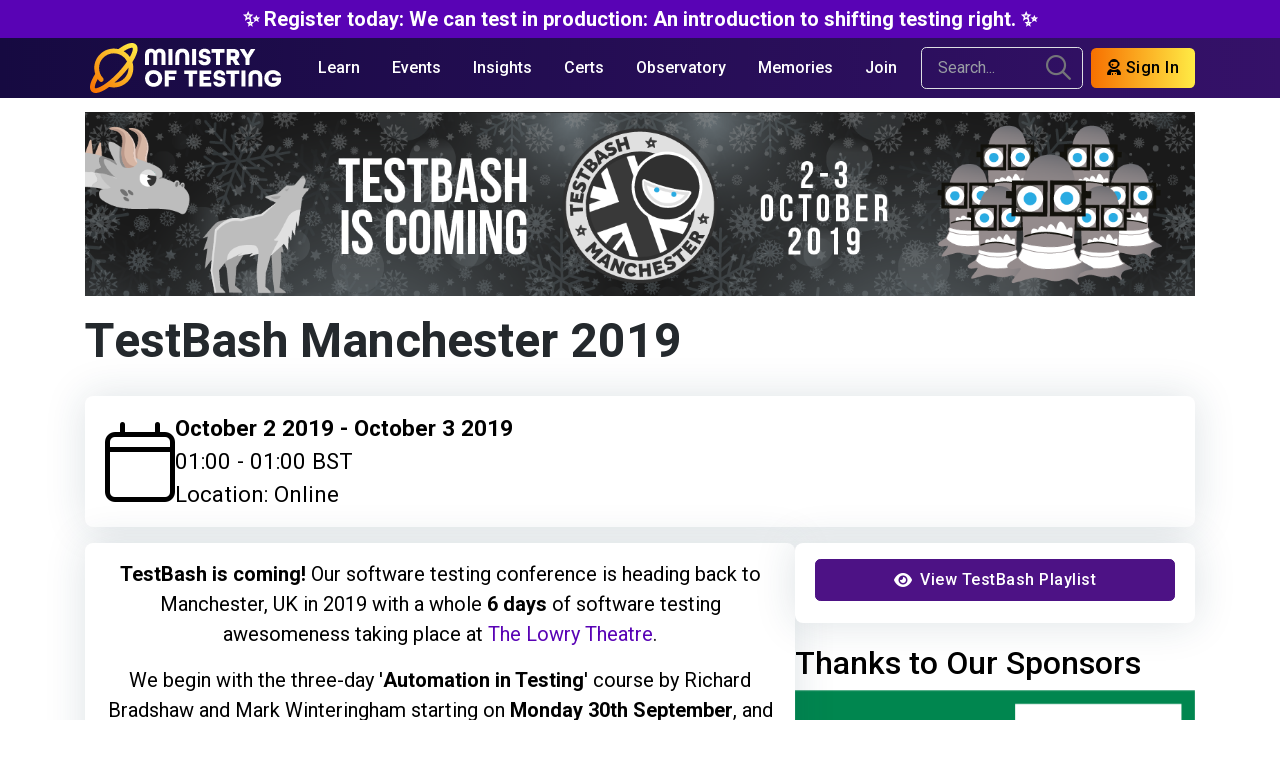

--- FILE ---
content_type: text/javascript
request_url: https://www.ministryoftesting.com/assets/controllers/turbo_stream_controller-5b91f4ddfa3ac015a4c2dc2ba57c2fc569a344cb99e8d26740c8aa5deea00ef7.js
body_size: -458
content:
import{Controller}from"@hotwired/stimulus";export default class extends Controller{static values={url:String,method:String,body:String};submit(){fetch(this.urlValue,{method:this.methodValue,headers:{Accept:"text/vnd.turbo-stream.html, application/json","Content-Type":"application/json","X-CSRF-Token":this.getMetaValue("csrf-token")},body:this.bodyValue}).then(t=>t.text()).then(t=>Turbo.renderStreamMessage(t))}getMetaValue(t){return document.head.querySelector(`meta[name="${t}"]`).getAttribute("content")}}